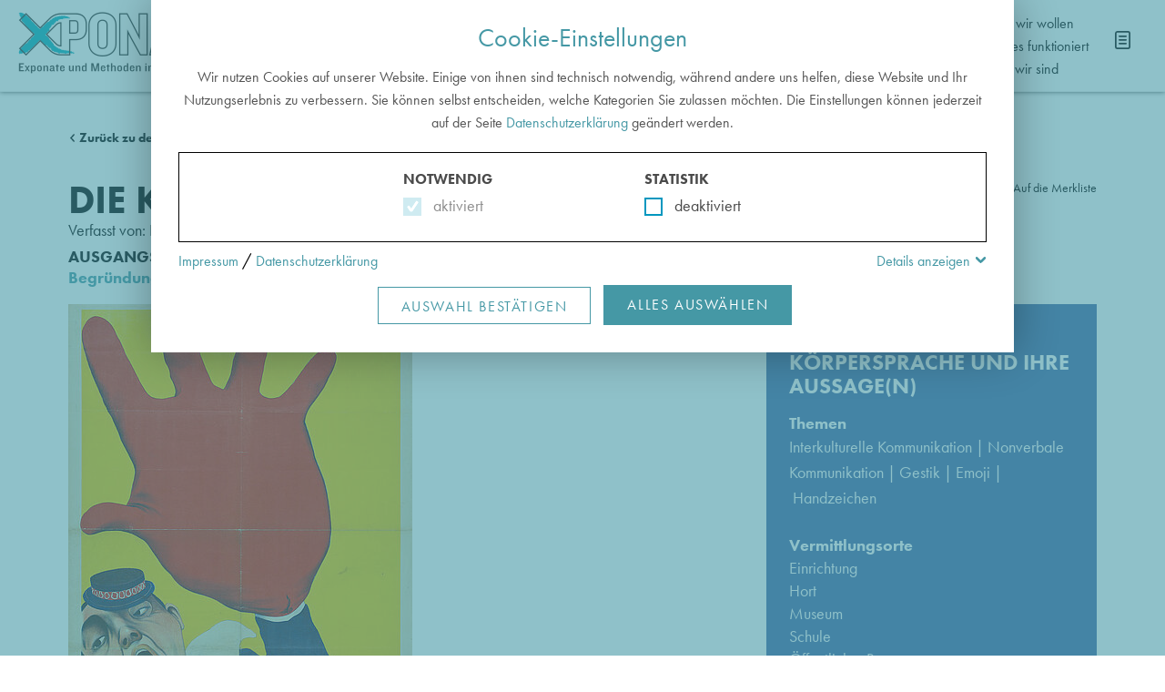

--- FILE ---
content_type: text/html; charset=utf-8
request_url: https://www.xponat.net/impulse/detail/?tx_pixxponat_impulsedetail%5BimpulseId%5D=21
body_size: 8349
content:
<!DOCTYPE html>
<html lang="de" dir="ltr" class="no-js">
<head>

<meta charset="utf-8">
<!-- 
	This website is powered by TYPO3 - inspiring people to share!
	TYPO3 is a free open source Content Management Framework initially created by Kasper Skaarhoj and licensed under GNU/GPL.
	TYPO3 is copyright 1998-2026 of Kasper Skaarhoj. Extensions are copyright of their respective owners.
	Information and contribution at https://typo3.org/
-->


<link rel="shortcut icon" href="/typo3conf/ext/pix_template/Resources/Public/Images/favicon.ico" type="image/x-icon">
<title>Detail</title>
<meta http-equiv="x-ua-compatible" content="IE=edge" />
<meta name="generator" content="TYPO3 CMS" />
<meta name="viewport" content="width=device-width, initial-scale=1" />
<meta name="robots" content="index,follow" />
<meta name="google" content="notranslate" />
<meta name="apple-mobile-web-app-capable" content="no" />
<meta property="og:title" content="Detail" />


<link rel="stylesheet" type="text/css" href="/typo3conf/ext/pix_template/Resources/Public/Stylesheets/main.css?1668028558" media="all">
<link rel="stylesheet" type="text/css" href="/typo3conf/ext/pix_template/Resources/Public/Stylesheets/extra.css?1695820315" media="all">



<script src="/typo3conf/ext/pix_template/Resources/Public/JavaScript/Dist/modernizr.min.js?1566975864" async="async"></script>
<script src="/typo3conf/ext/pix_template/Resources/Public/JavaScript/Dist/windowsphone-viewportfix.min.js?1566975865" async="async"></script>
<!--[if lt IE 9]><script src="https://oss.maxcdn.com/html5shiv/3.7.3/html5shiv.min.js"></script><![endif]-->
<!--[if lt IE 9]><script src="https://oss.maxcdn.com/respond/1.4.2/respond.min.js"></script><![endif]-->
<script src="/typo3conf/ext/pix_template/Resources/Public/JavaScript/jquery.min.js?1668027023"></script>
<script src="/typo3conf/ext/pix_template/Resources/Public/JavaScript/bootstrap.min.js?1668027060"></script>
<script src="/typo3conf/ext/pix_template/Resources/Public/JavaScript/bootstrap-select.js?1566975864"></script>
<script src="/typo3conf/ext/pix_template/Resources/Public/JavaScript/Dist/isotope.pkgd.min.js?1566975864"></script>
<script src="/typo3conf/ext/pix_template/Resources/Public/JavaScript/jquery.fancybox.min.js?1584593924"></script>
<script src="/typo3conf/ext/pix_template/Resources/Public/JavaScript/jquery-ui-1.9.2.custom.min.js?1608064037"></script>






</head>
<body id="p22">


	 <div id="top"></div><div class="body-bg"><nav class="navbar navbar-fixed-top"><div class="container-fluid"><div class="navbar-header"><div class="button-collection"><button type="button" class="navbar-toggle collapsed" data-toggle="collapse" data-target="#navbar"
                            aria-expanded="false" aria-controls="navbar"><span class="sr-only">Toggle navigation</span><span class="icon-bar"></span><span class="icon-bar"></span><span class="icon-bar"></span></button></div><a class="navbar-brand" href="/"><img src="/typo3conf/ext/pix_template/Resources/Public/Images/logo_xponat.svg" alt=" logo" height="68"
                     width="202"></a></div><nav id="navbar" class="navbar-collapse collapse" role="navigation"><ul class="nav navbar-nav navbar-main"><li class=" "
                                data-menu-uid="2"><a href="/exponate">
                                            Exponate
                                        </a></li><li class=" "
                                data-menu-uid="3"><a href="/methoden">
                                            Methoden
                                        </a></li><li class="active "
                                data-menu-uid="21"><a href="/impulse">
                                            Impulse
                                        </a></li><li class=" "
                                data-menu-uid="25"><a href="/beduerfnisse">
                                            Bedürfnisse
                                        </a></li></ul><ul class="nav navbar-nav navbar-nav-meta"><li class="nav2"><div class=""><a href="/info/was-wir-wollen" target="" title="WAS wir wollen">WAS wir wollen</a></div><div class=""><a href="/info/wie-es-funktioniert" target="" title="WIE es funktioniert">WIE es funktioniert</a></div><div class=""><a href="/info/wer-wir-sind" target="" title="WER wir sind">WER wir sind</a></div></li><!--<li><a href="" class="search"><span class="visible-xs">Suche</span></a></li>--><li><a class="merkzettel" title="Merkliste" href="/merkliste"><span class="visible-xs">Merkliste</span><span class="notelist-badge"></span></a></li></ul></nav></div></nav><div class="content desire22""><!--MAINCONTENT_begin--><div class="section section-default"><div class="content-area grau"><div id="c29" class="frame default frame-type-list frame-layout-0">
	<div class="tx-pix-xponat">
		

        <div id="impulse-21">

            <div class="container">
                 <div class="detail-content impulse">
                     <div class="row">
                         <div class="col-xs-12">                          
                            <a class="back2" href="/impulse">Zurück zu den Impulsen</a>
                        </div>
					</div>
                    <div class="row">   
                        <div class="col-md-12 col-sm-12">
                            <div class="impulse-title">
                                
                                <div class="merkzettel"><a href="#" class="merkzettel" data-note-list="impulse-21">Auf die Merkliste</a></div>
                                
                                
                                <h1>Die Körpersprache und ihre Aussage(n)</h1>
								
                                <h3 class="autor">Verfasst von: 
                                
                                    <span class="open-author-modal" data-detail-id="25">Elcheikh, Zeina</span>
                                    
                                
                                </h3>
                                
                                <h3 style="margin-bottom:0"><b>AUSGANGSPUNKT: Plakat</b></h3>
								
								<p><a class="more collapsed" role="button" data-toggle="collapse" href="#more-b" aria-expanded="false" aria-controls="more-info">
											Begründung Ausgangspunkt								</a></p>
		
								<div class="collapse" id="more-b" aria-expanded="false" style="height: 0px;">
								
    
                        <p>Der Clown mit seiner großen roten Hand winkt oder hebt die Hand. Je nach Bewegung, Situation oder Kulturkreis bedeutet eine gehobene Hand etwas anderes.</p>
								</div>
								
                          
                            </div>
                       </div> 
                     </div>  

                    <div class="row margin15-top margin25-bot">
                        <!-- Spalte 1  --> 
                         <div class="col-md-8">
                           
                           <!-- Bild 1  --> 
                           
                           <div class="mediablock">
                              <figure>     
                                  
                                        <img class="img-responsive" src="/fileadmin/_processed_/1/3/csm_Rote_Hand_Plakat_klein_89312e3fa3.jpg" width="378" height="500" alt="" />
                                    
                                <figcaption>Plakat ohne Titel<br /> 
                                   Adolph Friedländer Buchdruckerei und Lithogr. Kunstanstalt Hamburg | um 1905 | © Münchner Stadtmuseum
                                     <br /> 
                                    
                                        <a href="https://www.muenchner-stadtmuseum.de/" target="_blank">Münchner Stadtmuseum, Sammlung Puppentheater/Schaustellerei</a>
                                        
                                </figcaption>
                            </figure>
                            </div>  
                       <br />  
					  
						
                       <!-- Galery 1  --> 
                       
                       
                       <!-- Media  --> 
                        
						
						
                        
                        <!-- ´Media Gallery  --> 
                       
                            <b>IMPULS</b><br>
                             
								
                                <p>Fehlt eine gemeinsame verbale Sprache, dann können Mimik und Gestik bei der Verständigung helfen. Körpersprache ist jedoch nicht international, sondern kulturgeprägt. Mit welchen Bedeutungen kann ein „Handzeichen“ belegt sein? Mit den Teilnehmer*innen werden Missverständnisse besprochen und Gewohnheiten eingeordnet. Beispielhafte Abbildungen von unterschiedlichen Handzeichen untermauern das Besprochene (z. B. Handabguss, Statue, Porträt). Im Dialog erleben die Teilnehmer*innen, dass körpersprachliche Signale oft mehrdeutig sein können und manchmal sogar zu interkulturellen Missverständnissen führen. Zur Verinnerlichung sind die Teilnehmer*innen eingeladen, selbst verschiedene Posen zur Körpersprache einzunehmen. Wie fühlt sich das an? Im Anschluss zeichnen sie Emojis und reduzieren Merkmale der jeweiligen Körpersprache auf das Wesentliche.</p>
                            
                         
                            
                             
                              
                           
                         </div>
                         
                        <!-- Spalte 2  --> 
                         <div class="col-md-4">
                             <div class="box">
                                 <h2 style="text-transform:uppercase;">ÜBERBLICK: Die Körpersprache und ihre Aussage(n)</h2>
                                 
                                
                                <div class="margin25-bot">
                                    <b>Themen</b><br />
                                        <p>Interkulturelle Kommunikation | Nonverbale Kommunikation | Gestik | Emoji |  Handzeichen </p>
                                </div>
                                 
                                
                                
                                <div class="margin25-bot">
                                    <b>Vermittlungsorte</b>      
                                    <div>
                                                                                  
                                            Einrichtung <br />                                      
                                                                                  
                                            Hort <br />                                      
                                                                                  
                                            Museum <br />                                      
                                                                                  
                                            Schule <br />                                      
                                                                                  
                                            Öffentlicher Raum <br />                                      
                                        
                                    </div>
                                </div>
                                 
                                
                                
                                <div class="margin25-bot">
                                    <b>Ziele</b>      
                                    <div>                                 
                                     <p>Spielerisch die Gesten des Alltags vergegenwärtigen (mit den Händen oder als Emojis), kulturelle Unterschiede der Gestik und Mimik kennenlernen und verstehen</p>                               
                                    </div>
                                </div>
                                 
                                
                                
                                <div class="margin25-bot">
                                    <b>Eignungen und Sozialformen</b>      
                                    <div>                                     
                                     <p>Schulklassen, Integrationsklassen, Sprachlerngruppen, Menschen mit Fluchterfahrung</p>                                       
                                    </div>
                                </div>
                                 
                                
                                
                                <div class="margin25-bot">
                                    <b>Zeitbedarf</b>      
                                    <div>                                 
                                     30–60 Min.                                      
                                    </div>
                                </div>
                                 
                                
                                
                                <div class="margin25-bot">
                                    <b>Materialien</b>      
                                    <div>                                 
                                     <p>Papier, Stifte</p>                                     
                                    </div>
                                </div>
                                 
                                
                                
                                <div class="margin25-bot">
                                    <b>Literatur</b>      
                                    <div>                                 
                                     <p>Knabe, Kristin: Fremdsprachen effektiver lernen mit Gestik? Zur Theorie und Praxis von Gestik in der Fremdsprachendidaktik, Frankfurt am Main 2007.</p>
<p>Kumbier, Dagmar/Schulz von Thun, Friedemann: Interkulturelle Kommunikation. Methoden, Modelle, Beispiele, Hamburg 2006.</p>                                    
                                    </div>
                                </div>
                                
                                
                                
                             </div>
							 
                         </div>
                    </div>     
                </div>   
             </div>   
        </div>   
        
        
        <div class="bg-gray-light">
            <div class="container related-container">
                <div class="row">

                    <div class="col-xs-12">
                       <h4>ÜBER DEN IMPULS HINAUS ... BEZUG ZU:</h4>
                    </div>
                    <div class="carousel carousel-showmanymoveone slide" id="itemslider">
                        <div class="carousel-inner">
                            
                            
                                <div class="item active">
                                    <div class="col-xs-12 col-sm-6 col-md-3">
                                        <div class="hovereffect">
										
                                            <a href="https://www.xponat.net/methoden/detail?tx_pixxponat_methoddetail%5BmethodId%5D=29&amp;cHash=5cf14902d61119eb976a9f7a32d72fc8">
                                                
                                                        <img src="/fileadmin/_processed_/0/3/csm_Besucher_fuehren_Besucher_MPZ_d69f594e02.jpg" width="451" height="300" alt="" />
                                                    
											</a>
											<div class="overlay">
												<a href="https://www.xponat.net/methoden/detail?tx_pixxponat_methoddetail%5BmethodId%5D=29&amp;cHash=5cf14902d61119eb976a9f7a32d72fc8">
                                              
                                                    <h4><span>Methode</span> Besucher führen Besucher </h4>
                                                    <p>Von einem Museum in Workshops geschulte Besucher*innen führen andere Besucher*innen mit ihrem speziellen Blick durch ein Museum oder eine Ausstellung.</p>
                                                </a>
                                            </div>
										 
                                        </div>
                                    </div>
                                </div>
                                
                            
                            
                                <div class="item ">
                                    <div class="col-xs-12 col-sm-6 col-md-3">
                                        <div class="hovereffect">
										
                                            <a href="https://www.xponat.net/exponate/detail?tx_pixxponat_exhibitdetail%5BexhibitId%5D=17&amp;cHash=ac81b0f4003b65da30072424cde67500">
                                                
                                                        <img src="/fileadmin/_processed_/4/1/csm_Statue_b6150d1932.jpg" width="168" height="300" alt="" />
                                                    
											</a>
											<div class="overlay">
												<a href="https://www.xponat.net/exponate/detail?tx_pixxponat_exhibitdetail%5BexhibitId%5D=17&amp;cHash=ac81b0f4003b65da30072424cde67500">
                                              
                                                    <h4><span>Exponat</span> Statue </h4>
                                                    <p>Glyptothek, München</p>
                                                </a>
                                            </div>
										 
                                        </div>
                                    </div>
                                </div>
                                
                            
                            
                                <div class="item ">
                                    <div class="col-xs-12 col-sm-6 col-md-3">
                                        <div class="hovereffect">
										
                                            <a href="https://www.xponat.net/exponate/detail?tx_pixxponat_exhibitdetail%5BexhibitId%5D=152&amp;cHash=f559172eb0c18b3f46b95861c40e9e77">
                                                
                                                        <img src="/fileadmin/_processed_/2/9/csm_Gillamoosmotiv1_cb9338760b.jpg" width="212" height="300" alt="" />
                                                    
											</a>
											<div class="overlay">
												<a href="https://www.xponat.net/exponate/detail?tx_pixxponat_exhibitdetail%5BexhibitId%5D=152&amp;cHash=f559172eb0c18b3f46b95861c40e9e77">
                                              
                                                    <h4><span>Exponat</span> Plakat </h4>
                                                    <p>Stadtmuseum, Abensberg</p>
                                                </a>
                                            </div>
										 
                                        </div>
                                    </div>
                                </div>
                                
                            
                            
                                <div class="item ">
                                    <div class="col-xs-12 col-sm-6 col-md-3">
                                        <div class="hovereffect">
										
                                            <a href="https://www.xponat.net/methoden/detail?tx_pixxponat_methoddetail%5BmethodId%5D=42&amp;cHash=869c9ada82d63473d4d689dbd88cf3c7">
                                                
                                                        <img src="/fileadmin/_processed_/0/e/csm_IMG_5441_e652095d13.jpg" width="450" height="300" alt="" />
                                                    
											</a>
											<div class="overlay">
												<a href="https://www.xponat.net/methoden/detail?tx_pixxponat_methoddetail%5BmethodId%5D=42&amp;cHash=869c9ada82d63473d4d689dbd88cf3c7">
                                              
                                                    <h4><span>Methode</span> Fragen stellen </h4>
                                                    <p>Fragen vor und zu den Exponaten legen die Charakteristika, Gemeinsamkeiten und Zusammenhänge durch die Anschauung des Objekts offen.</p>
                                                </a>
                                            </div>
										 
                                        </div>
                                    </div>
                                </div>
                                
                            
                            
                                <div class="item ">
                                    <div class="col-xs-12 col-sm-6 col-md-3">
                                        <div class="hovereffect">
										
                                            <a href="https://www.xponat.net/methoden/detail?tx_pixxponat_methoddetail%5BmethodId%5D=69&amp;cHash=e5c90a92deaa46a74d5219c506c92fcc">
                                                
                                                        <img src="/fileadmin/_processed_/c/0/csm_thumb__MG_3775_1024_69e53dd2b2.jpg" width="450" height="300" alt="" />
                                                    
											</a>
											<div class="overlay">
												<a href="https://www.xponat.net/methoden/detail?tx_pixxponat_methoddetail%5BmethodId%5D=69&amp;cHash=e5c90a92deaa46a74d5219c506c92fcc">
                                              
                                                    <h4><span>Methode</span> Wörter finden </h4>
                                                    <p>Die Teilnehmer*innen nennen der Reihe nach ein Wort, das sie mit dem Objekt verbinden. Dabei dürfen sie keine Wörter wiederholen.</p>
                                                </a>
                                            </div>
										 
                                        </div>
                                    </div>
                                </div>
                                
                            
                            
                                <div class="item ">
                                    <div class="col-xs-12 col-sm-6 col-md-3">
                                        <div class="hovereffect">
										
                                            <a href="https://www.xponat.net/exponate/detail?tx_pixxponat_exhibitdetail%5BexhibitId%5D=7&amp;cHash=9922a4114d23b03eba3641aacbce58f4">
                                                
                                                        <img src="/fileadmin/_processed_/6/f/csm_Wallenstein_von_Pinakothekenwebsite_8016f1ee9f.jpg" width="356" height="300" alt="" />
                                                    
											</a>
											<div class="overlay">
												<a href="https://www.xponat.net/exponate/detail?tx_pixxponat_exhibitdetail%5BexhibitId%5D=7&amp;cHash=9922a4114d23b03eba3641aacbce58f4">
                                              
                                                    <h4><span>Exponat</span> Historienbild </h4>
                                                    <p>Neue Pinakothek, München</p>
                                                </a>
                                            </div>
										 
                                        </div>
                                    </div>
                                </div>
                                
                            
                            
                                <div class="item ">
                                    <div class="col-xs-12 col-sm-6 col-md-3">
                                        <div class="hovereffect">
										
                                            <a href="https://www.xponat.net/methoden/detail?tx_pixxponat_methoddetail%5BmethodId%5D=60&amp;cHash=87ba86ff46085327056c9a1c7738929c">
                                                
                                                        <img src="/fileadmin/_processed_/f/1/csm_Tags_der_Schueler_552ce6317a.jpg" width="394" height="300" alt="" />
                                                    
											</a>
											<div class="overlay">
												<a href="https://www.xponat.net/methoden/detail?tx_pixxponat_methoddetail%5BmethodId%5D=60&amp;cHash=87ba86ff46085327056c9a1c7738929c">
                                              
                                                    <h4><span>Methode</span> Wortkarten </h4>
                                                    <p>Die Teilnehmer*innen erhalten Karten, auf die ausgewählte Substantive, Verben oder Adjektive geschrieben sind, die zum Exponat oder Thema passen.</p>
                                                </a>
                                            </div>
										 
                                        </div>
                                    </div>
                                </div>
                                
                            
                        </div>


                        <div id="slider-control">
                            <a class="left carousel-control" href="#itemslider" data-slide="prev"><img src="/typo3conf/ext/pix_template/Resources/Public/Images/ico_slider_arrow_prev.svg" alt="Left" class="img-responsive"></a>
                            <a class="right carousel-control" href="#itemslider" data-slide="next"><img src="/typo3conf/ext/pix_template/Resources/Public/Images/ico_slider_arrow_next.svg" alt="Right" class="img-responsive"></a>
                        </div>
                    </div>

                </div>
            </div>
        </div>
        

        
         <!-- Modal -->
        <div class="modal exponate-style fade" id="detailModal" tabindex="-1" role="dialog" aria-labelledby="exampleModalLabel" aria-hidden="true">
            <div class="modal-dialog modal-lg" role="document">
                <div class="modal-content detail-modal-content">

                </div>
            </div>
        </div>

     
	</div>
	<!-- Modal -->
        <div class="modal exponate-style fade" id="ExponateInfo" tabindex="-1" role="dialog" aria-labelledby="ExponateInfo" aria-hidden="true">
            <div class="modal-dialog modal-lg" role="document">
                <div class="modal-content">
                    <div class="modal-header">
                        <button type="button" class="close" data-dismiss="modal" aria-label="Close">
                            <img src="/typo3conf/ext/pix_template/Resources/Public/Images/ico_close.svg" alt="Schließen">
                        </button>
						 <h4 class="modal-title">Exponate Info</h4>
                    </div>
                    <div class="modal-body">
                       <p>Exponate sind Objekte mit exemplarischem Charakter. </p>
					<p>Geben Sie hier ein einfaches Wort zu einer Objektgattung ein, z. B. Statue, Auto, Malerei. </p>
                    </div>
                </div>
            </div>
        </div>
		<div class="modal exponate-style fade" id="MethodenInfo" tabindex="-1" role="dialog" aria-labelledby="MethodenInfo" aria-hidden="true">
            <div class="modal-dialog modal-lg" role="document">
                <div class="modal-content">
                    <div class="modal-header">
                        <button type="button" class="close" data-dismiss="modal" aria-label="Close">
                            <img src="/typo3conf/ext/pix_template/Resources/Public/Images/ico_close.svg" alt="Schließen">
                        </button>
						 <h4 class="modal-title">Methoden Info</h4>
                    </div>
                    <div class="modal-body">
                       <p>Methoden sind Zugänge, die dazu dienen, Exponate bedürfnisorientiert zu vermitteln. </p>
					<p>Geben Sie hier ein einfaches Wort ein, z. B. schreiben.</p>
                    </div>
                </div>
            </div>
        </div>
		<div class="modal exponate-style fade" id="ImpulseInfo" tabindex="-1" role="dialog" aria-labelledby="ImpulseInfo" aria-hidden="true">
            <div class="modal-dialog modal-lg" role="document">
                <div class="modal-content">
                    <div class="modal-header">
                        <button type="button" class="close" data-dismiss="modal" aria-label="Close">
                            <img src="/typo3conf/ext/pix_template/Resources/Public/Images/ico_close.svg" alt="Schließen">
                        </button>
						 <h4 class="modal-title">Impulse Info</h4>
                    </div>
                    <div class="modal-body">
                       <p>Impulse sind kreative Beispiele aus der Praxis. </p>
					<p>Geben Sie hier ein einfaches Wort ein, z. B. Identität.</p>
                    </div>
                </div>
            </div>
        </div>
		<div class="modal exponate-style fade" id="BeduerfnisseInfo" tabindex="-1" role="dialog" aria-labelledby="BeduerfnisseInfo" aria-hidden="true">
            <div class="modal-dialog modal-lg" role="document">
                <div class="modal-content">
                    <div class="modal-header">
                        <button type="button" class="close" data-dismiss="modal" aria-label="Close">
                            <img src="/typo3conf/ext/pix_template/Resources/Public/Images/ico_close.svg" alt="Schließen">
                        </button>
						 <h4 class="modal-title">Bedürfnisse Info</h4>
                    </div>
                    <div class="modal-body">
                       <p>Unter Bedürfnisse finden Sie Rahmenbedingungen der Vermittlung und Handlungsempfehlungen, die sich auf spezifische Bedürfnisse von Teilnehmer*innen beziehen. </p>
                    </div>
                </div>
            </div>
        </div>
		
		<div class="modal exponate-style fade" id="AspekteInfo" tabindex="-1" role="dialog" aria-labelledby="AspekteInfo" aria-hidden="true">
            <div class="modal-dialog modal-lg" role="document">
                <div class="modal-content">
                    <div class="modal-header">
                        <button type="button" class="close" data-dismiss="modal" aria-label="Close">
                            <img src="/typo3conf/ext/pix_template/Resources/Public/Images/ico_close.svg" alt="Schließen">
                        </button>
						 <h4 class="modal-title">Aspekte Info</h4>
                    </div>
                    <div class="modal-body">
                       <p>Wählen Sie im Dropdown-Feld <b>inhaltliche Schwerpunkte</b>, die Sie bei der Vermittlung eines Exponats setzen möchten.</p>
                    </div>
                </div>
            </div>
        </div>
		<div class="modal exponate-style fade" id="KontexteInfo" tabindex="-1" role="dialog" aria-labelledby="KontexteInfo" aria-hidden="true">
            <div class="modal-dialog modal-lg" role="document">
                <div class="modal-content">
                    <div class="modal-header">
                        <button type="button" class="close" data-dismiss="modal" aria-label="Close">
                            <img src="/typo3conf/ext/pix_template/Resources/Public/Images/ico_close.svg" alt="Schließen">
                        </button>
						 <h4 class="modal-title">Kontexte Info</h4>
                    </div>
                    <div class="modal-body">
                       <p>Wählen Sie im Dropdown-Feld <b>übergeordnete Zusammenhänge</b>, in denen das Exponat behandelt werden kann. Kontexte können auch mögliche Führungsthemen sein.</p>
                    </div>
                </div>
            </div>
        </div>
</div></div></div><!--MAINCONTENT_end--></div><footer class="footer"><div class="container-fluid"><div class="footer-nav"><ul><li><a href="/footer-1/autoren" target="" title="Autoren">Autoren</a></li><li><a href="/footer-1/glossar" target="" title="Glossar">Glossar</a></li></ul></div><div class="footer-nav-meta"><ul><li><a href="/beduerfnisse-1" target="" title="Erklärung zur Barrierefreiheit">Erklärung zur Barrierefreiheit</a></li><li><a href="/footer-2/impressum" target="" title="Impressum">Impressum</a></li><li><a href="/footer-2/datenschutz" target="" title="Datenschutz">Datenschutz</a></li><li><a href="/footer-2/kontakt" target="" title="Kontakt">Kontakt</a></li></ul></div></div></footer></div>
	

<!-- COOKIE LAYER  -->
<div id="cookie_layer">
    <div class="block">
        <div class="headline">Cookie-Einstellungen</div>
        <p style="margin: 0 0 20px; text-align: center;">
        Wir nutzen Cookies auf unserer Website. Einige von ihnen sind technisch notwendig, während andere uns helfen, diese Website und Ihr Nutzungserlebnis zu verbessern.
        Sie können selbst entscheiden, welche Kategorien Sie zulassen möchten. Die Einstellungen können jederzeit auf der Seite <a href="/footer-2/datenschutz/">Datenschutzerklärung</a> geändert werden.
        </p>
        <div class="gray">
            <div class="spalte1">
                <b>Notwendig</b><br />
                <a href="#" class="necessary" onclick="return false;">aktiviert</a>
            </div>
            
            <div class="spalte2">
               <b>Statistik</b><br /> 
			<a href="#" class="cookietyp" id="co-track">deaktiviert</a>
            </div>
            
            <div class="clearfix"></div>
        </div>
        <div style="margin-top: 7px;">
            <div class="left"><a href="/footer-2/impressum/">Impressum</a> / <a href="/footer-2/datenschutz/">Datenschutzerklärung</a></div>
            <div class="right"><a href="" id="klapp">Details anzeigen</a></div>
             <div class="clearfix"></div>
        </div>
        <div id="toopen" style="display:none">
            <p>
              <b>Notwendig</b>  <br />
             Dies sind technische Cookies, die für den normalen Betrieb der Website notwendig sind. Es werden sitzungsbezogene Informationen über mehrere Seitenaufrufe hinweg gespeichert. Diese Cookies werden beim schließen der Webseite gelöscht.
            </p>
            <p>
              <b>Statistik</b>  <br />
              Um unsere Website für Sie weiter zu verbessern, erfassen wir anonymisierte Daten für Statistiken und Analysen mit <a href="https://matomo.org/" target="_blank">Matomo</a>. Weitere Informationen dazu finden sie in der <a href="/footer-2/datenschutz/">Datenschutzerklärung</a>.
            </p>
        </div>
        <div class="schalterblock">
            <a class="btn btn-primary white lucid" href="#" id="co-confirm">Auswahl Bestätigen</a>
            <a class="btn btn-primary" href="#" id="co-all">Alles Auswählen</a>
        </div>
    </div>
</div>
<div id="cookieback"> </div>
<!-- COOKIE LAYER ENDE -->
<script>
$( document ).ready(function() {
    /*COOKIE*/
    $( "#klapp" ).click(function() {
        $( "#toopen" ).slideToggle( "slow", function() {
            if($("#toopen").is(":visible")) $( "#klapp" ).addClass('open')
            else $("#klapp").removeClass('open')
        });
      return false;
    });
    $(".cookietyp").click(function() {
        $('#co-confirm').removeClass('lucid');
       if($(this).hasClass('active')){
           $(this).removeClass('active');
           $(this).html('deaktiviert');
       }else{
           $(this).addClass('active');
           $(this).html('aktiviert');
       } 
       return false;
    });
    $("#co-confirm").click(function() {
        setCookie('xp-cookie');
        if($('#co-track').hasClass('active')) setCookie('xp-track-cookie');
        else document.cookie = "xp-track-cookie=1;max-age=0;path=/;domain=www.xponat.net"
        window.location.replace(location.pathname+location.search)
        return false;
    });    
     $("#co-all").click(function() {
         $(".cookietyp").addClass('active');
		 $(".cookietyp").html('aktiviert');
         setCookie('xp-cookie');
         setCookie('xp-track-cookie');
        // alert(location.href);
         window.setTimeout(window.location.replace(location.pathname+location.search), 1*1000);
        return false;
    });
        
    function setCookie(name) { 
           var date = new Date();
           date.setTime (date.getTime() + 1000*60*60*24*365);
           var tt = date.toGMTString();
           document.cookie= name+'=1;expires='+tt+';path=/;domain=www.xponat.net';  
          return true;
    }
});
</script>
<script src="/typo3conf/ext/pix_template/Resources/Public/JavaScript/app.foot.js?1695817438"></script>




</body>
</html>

--- FILE ---
content_type: image/svg+xml
request_url: https://www.xponat.net/typo3conf/ext/pix_template/Resources/Public/Images/logo_xponat.svg
body_size: 14246
content:
<?xml version="1.0" encoding="UTF-8"?>
<svg width="202px" height="68px" viewBox="0 0 202 68" version="1.1" xmlns="http://www.w3.org/2000/svg" xmlns:xlink="http://www.w3.org/1999/xlink">
    <!-- Generator: Sketch 49.2 (51160) - http://www.bohemiancoding.com/sketch -->
    <title>XPonat_Logo_4c</title>
    <desc>Created with Sketch.</desc>
    <defs></defs>
    <g id="Page-1" stroke="none" stroke-width="1" fill="none" fill-rule="evenodd">
        <image id="XPonat_Logo_4c" x="-30" y="-30" width="262" height="126" xlink:href="[data-uri]"></image>
    </g>
</svg>

--- FILE ---
content_type: image/svg+xml
request_url: https://www.xponat.net/typo3conf/ext/pix_template/Resources/Public/Images/ico_close.svg
body_size: 636
content:
<?xml version="1.0" encoding="UTF-8"?>
<svg width="18px" height="18px" viewBox="0 0 18 18" version="1.1" xmlns="http://www.w3.org/2000/svg" xmlns:xlink="http://www.w3.org/1999/xlink">
    <!-- Generator: Sketch 48.2 (47327) - http://www.bohemiancoding.com/sketch -->
    <title>Page 1</title>
    <desc>Created with Sketch.</desc>
    <defs></defs>
    <g id="Listing---Quickview" stroke="none" stroke-width="1" fill="none" fill-rule="evenodd" transform="translate(-1218.000000, -216.000000)">
        <g id="Quickview" transform="translate(416.000000, 194.000000)" fill="#121313">
            <g id="Group-19">
                <g id="Group-18" transform="translate(40.000000, 22.000000)">
                    <path d="M772.310021,9.01258425 L779.707737,1.64700735 C780.062403,1.29553792 780.062403,0.726534967 779.707737,0.375964429 C779.353968,0.0244949927 778.779319,0.0244949927 778.42555,0.375964429 L771.03412,7.73524903 L763.57445,0.266298774 C763.220681,-0.088766258 762.646032,-0.088766258 762.292263,0.266298774 C761.938495,0.622262705 761.938495,1.19845685 762.292263,1.55352188 L769.746546,9.01707874 L762.265326,16.4653543 C761.911558,16.8168247 761.911558,17.3858267 762.265326,17.7363972 C762.619095,18.0878676 763.193745,18.0878676 763.547513,17.7363972 L771.022447,10.294414 L778.452487,17.7337006 C778.806255,18.0887656 779.380905,18.0887656 779.734674,17.7337006 C780.088442,17.3777366 780.088442,16.8015416 779.734674,16.4464774 L772.310021,9.01258425 Z" id="Page-1"></path>
                </g>
            </g>
        </g>
    </g>
</svg>

--- FILE ---
content_type: image/svg+xml
request_url: https://www.xponat.net/typo3conf/ext/pix_template/Resources/Public/Images/ico_arrow_more.svg
body_size: 357
content:
<?xml version="1.0" encoding="UTF-8"?>
<svg width="6px" height="9px" viewBox="0 0 6 9" version="1.1" xmlns="http://www.w3.org/2000/svg" xmlns:xlink="http://www.w3.org/1999/xlink">
    <!-- Generator: Sketch 48.2 (47327) - http://www.bohemiancoding.com/sketch -->
    <title>Page 1</title>
    <desc>Created with Sketch.</desc>
    <defs></defs>
    <g id="Detailseite" stroke="none" stroke-width="1" fill="none" fill-rule="evenodd" transform="translate(-474.000000, -1829.000000)">
        <g id="Group-21" transform="translate(0.000000, 621.000000)" fill="#4598A5">
            <g id="Group-3" transform="translate(267.000000, 1200.000000)">
                <polygon id="Page-1" transform="translate(210.000000, 12.500000) scale(-1, 1) rotate(-270.000000) translate(-210.000000, -12.500000) " points="206.5575 9.5 210 13.208502 213.4425 9.5 214.5 10.6417004 210 15.5 205.5 10.6417004"></polygon>
            </g>
        </g>
    </g>
</svg>

--- FILE ---
content_type: application/javascript; charset=utf-8
request_url: https://www.xponat.net/typo3conf/ext/pix_template/Resources/Public/JavaScript/app.foot.js?1695817438
body_size: 4201
content:
!function(){"use strict";if(navigator.userAgent.match(/IEMobile\/10\.0/)){var t=document.createElement("style");t.appendChild(document.createTextNode("@-ms-viewport{width:auto!important}")),document.querySelector("head").appendChild(t)}}(),function(t){"use strict";"function"==typeof define&&define.amd?define(["jquery"],t):"undefined"!=typeof module&&module.exports?module.exports=t(require("jquery")):t(jQuery)}(function(t){var e=-1,i=-1,n=function(t){return parseFloat(t)||0},a=function(e){var i=null,a=[];return t(e).each(function(){var e=t(this),o=e.offset().top-n(e.css("margin-top")),r=a.length>0?a[a.length-1]:null;null===r?a.push(e):Math.floor(Math.abs(i-o))<=1?a[a.length-1]=r.add(e):a.push(e),i=o}),a},o=function(e){var i={byRow:!0,property:"height",target:null,remove:!1};return"object"==typeof e?t.extend(i,e):("boolean"==typeof e?i.byRow=e:"remove"===e&&(i.remove=!0),i)},r=t.fn.matchHeight=function(e){var i=o(e);if(i.remove){var n=this;return this.css(i.property,""),t.each(r._groups,function(t,e){e.elements=e.elements.not(n)}),this}return this.length<=1&&!i.target?this:(r._groups.push({elements:this,options:i}),r._apply(this,i),this)};r.version="master",r._groups=[],r._throttle=80,r._maintainScroll=!1,r._beforeUpdate=null,r._afterUpdate=null,r._rows=a,r._parse=n,r._parseOptions=o,r._apply=function(e,i){var c=o(i),s=t(e),l=[s],d=t(window).scrollTop(),h=t("html").outerHeight(!0),u=s.parents().filter(":hidden");return u.each(function(){var e=t(this);e.data("style-cache",e.attr("style"))}),u.css("display","block"),c.byRow&&!c.target&&(s.each(function(){var e=t(this),i=e.css("display");"inline-block"!==i&&"flex"!==i&&"inline-flex"!==i&&(i="block"),e.data("style-cache",e.attr("style")),e.css({display:i,"padding-top":"0","padding-bottom":"0","margin-top":"0","margin-bottom":"0","border-top-width":"0","border-bottom-width":"0",height:"100px",overflow:"hidden"})}),l=a(s),s.each(function(){var e=t(this);e.attr("style",e.data("style-cache")||"")})),t.each(l,function(e,i){var a=t(i),o=0;if(c.target)o=c.target.outerHeight(!1);else{if(c.byRow&&a.length<=1)return void a.css(c.property,"");a.each(function(){var e=t(this),i=e.attr("style"),n=e.css("display");"inline-block"!==n&&"flex"!==n&&"inline-flex"!==n&&(n="block");var a={display:n};a[c.property]="",e.css(a),e.outerHeight(!1)>o&&(o=e.outerHeight(!1)),i?e.attr("style",i):e.css("display","")})}a.each(function(){var e=t(this),i=0;c.target&&e.is(c.target)||("border-box"!==e.css("box-sizing")&&(i+=n(e.css("border-top-width"))+n(e.css("border-bottom-width")),i+=n(e.css("padding-top"))+n(e.css("padding-bottom"))),e.css(c.property,o-i+"px"))})}),u.each(function(){var e=t(this);e.attr("style",e.data("style-cache")||null)}),r._maintainScroll&&t(window).scrollTop(d/h*t("html").outerHeight(!0)),this},r._applyDataApi=function(){var e={};t("[data-match-height], [data-mh]").each(function(){var i=t(this),n=i.attr("data-mh")||i.attr("data-match-height");e[n]=n in e?e[n].add(i):i}),t.each(e,function(){this.matchHeight(!0)})};var c=function(e){r._beforeUpdate&&r._beforeUpdate(e,r._groups),t.each(r._groups,function(){r._apply(this.elements,this.options)}),r._afterUpdate&&r._afterUpdate(e,r._groups)};r._update=function(n,a){if(a&&"resize"===a.type){var o=t(window).width();if(o===e)return;e=o}n?-1===i&&(i=setTimeout(function(){c(a),i=-1},r._throttle)):c(a)},t(r._applyDataApi);var s=t.fn.on?"on":"bind";t(window)[s]("load",function(t){r._update(!1,t)}),t(window)[s]("resize orientationchange",function(t){r._update(!0,t)})}),$(document).ready(function(){$("#itemslider").carousel({interval:3e3}),

countCL = $('.carousel-inner .item').length;
(countCL < 4) ? zz = countCL :   zz = 4;
$(".carousel-showmanymoveone .item").each(function(){for(var t=$(this),e=1;e<zz;e++)(t=t.next()).length||(t=$(this).siblings(":first")),t.children(":first-child").clone().addClass("cloneditem-"+e).appendTo($(this))}),

$(".grid-item").matchHeight({byRow:!0,property:"height",target:null,remove:!1}),$('[data-toggle="popover"]').popover(),$(".collapse").on("shown.bs.collapse",function(){$(window).resize()}),$(".collapse").on("hidden.bs.collapse",function(){$(window).resize()})}),$(document).ready(function(){$(".open-detail-modal").on("click",function(t){var e=$(t.target),i=$("#detailModal");t.preventDefault(),i.find(".detail-modal-content").load("/index.php",{type:8e3,tx_pixxponat_exhibitdetail:{controller:"Exhibit",action:"ajax",id:e.data("detail-id"),pageUid:i.data("page-uid")}},function(){i.modal({show:!0}),$(window).trigger("registerEvents")})}),
$(".open-author-modal").on("click",function(t){var e=$(t.target),i=$("#detailModal");t.preventDefault(),i.find(".detail-modal-content").load("https://www.xponat.net/index.php?type=8001&tx_pixxponat_authorlist[controller]=Author&tx_pixxponat_authorlist[action]=ajax&tx_pixxponat_authorlist[id]="+e.data("detail-id"),{},
function(){i.modal({show:!0}),$(window).trigger("registerEvents")})})}),$(document).ready(function(){$(".selectpicker[data-form-submit=true]").on("changed.bs.select",function(t,e,i,n){$(t.target).parents("form").submit()})}),$(document).ready(function(){$(".isotope-masonry").isotope({itemSelector:".grid-item",percentPosition:!0,layoutMode:"masonry"})}),$(document).ready(function(){function t(){if("undefined"!=typeof relations){var t=$(".aspect-list input:checked"),e=$(".audience-list input:checked");$("ul.method-list li").addClass("inactive"),$(".method-list input").each(function(i,n){var a=$(n).data("method-id"),o=!1,r=!1;t.length>0?(o=!0,t.each(function(t,e){var i=relations.methodAspect[a];i||(i=[]),-1===$.inArray($(e).data("aspect-id"),i)&&(o=!1)})):o=!0,e.length>0?(r=!0,e.each(function(t,e){var i=relations.methodTarget[a];i||(i=[]),-1===$.inArray($(e).data("target-id"),i)&&(r=!1)})):r=!0,o&&r&&$(n).parents("li").removeClass("inactive")});var i=$(".method-list input:checked").data("method-id");if(i>0||t.length>0||e.length>0){if(i>0||e.length>0){var n=relations.methodAspect[i]?relations.methodAspect[i]:[],a=relations.targetAspect[e.first().data("target-id")]?relations.targetAspect[e.first().data("target-id")]:[];e.each(function(t,e){var i=relations.targetAspect[$(e).data("target-id")]?relations.targetAspect[$(e).data("target-id")]:[];a=a.filter(function(t){return i.includes(t)})}),0===n.length&&(n=a),0===a.length&&(a=n);var o=n.filter(function(t){return a.includes(t)});$("ul.aspect-list li").addClass("inactive"),
$(o).each(function(t,e){$("*[data-aspect-id="+e+"]").parents("li").removeClass("inactive"),
$('.a'+e).removeClass('inactive');
})}else $("ul.aspect-list li").removeClass("inactive");if(i>0||t.length>0){var r=relations.methodTarget[i]?relations.methodTarget[i]:[],c=relations.aspectTarget[t.first().data("aspect-id")]?relations.aspectTarget[t.first().data("aspect-id")]:[];t.each(function(t,e){var i=relations.aspectTarget[$(e).data("aspect-id")]?relations.aspectTarget[$(e).data("aspect-id")]:[];c=c.filter(function(t){return i.includes(t)})}),0===r.length&&(r=c),0===c.length&&(c=r);var s=r.filter(function(t){return c.includes(t)});$("ul.audience-list li").addClass("inactive"),$(s).each(function(t,e){$("*[data-target-id="+e+"]").parents("li").removeClass("inactive"),
$('.b'+ e ).removeClass('inactive');
})}else $("ul.audience-list li").removeClass("inactive")}else $("ul.aspect-list li").removeClass("inactive"),$("ul.audience-list li").removeClass("inactive");$(".section-list-panel").each(function(t,e){var i=$(e).data("section-id"),n=$(e).find("input:checked").length,a=$(".section-count[data-section-id="+i+"]");1==a.length&&(n>0?a.html(" ("+n+")"):a.html(""))}),0===$(".method-list input:checked").length?$(".detail-lists-info--wrapper").hide():$(".detail-lists-info--wrapper").show(),function(){var t=$(".gray-bar");if(0===$(".detail-lists-info--wrapper:visible").length)return void t.hide();t.show();var e=t.offset(),i=$(".detail-lists-info.active").offset();void 0!==i&&$(".gray-bar").height(i.top-e.top+20)}()}}Array.prototype.includes||Object.defineProperty(Array.prototype,"includes",{enumerable:!1,value:function(t){return this.filter(function(e){return e==t}).length>0}}),$(".method-list.checkbox-list input").on("change",function(){$(".method-list.checkbox-list input").not(this).prop("checked",!1)}),$(".method-list.checkbox-list a").on("click",function(){$(this).find("input").prop("checked",function(t,e){return!e}),$(".method-list.checkbox-list a").not(this).find("input").prop("checked",!1); 
$("html, body").delay(200).animate({scrollTop: $('#Methoden').offset().top -130}, 1000),
t()}),$(".toggle-all-btn").on("click",function(e){e.preventDefault();var i=$(this).parents(".checkbox-list").find("input:checked").length;console.log(i),i>0?$(this).parents(".checkbox-list").find("input").prop("checked",!1):$(this).parents(".checkbox-list").find("input").prop("checked",!0),t()}),$(".checkbox-list input[type=checkbox]").on("change",function(){t()}),t(),function(){if(1===$(".method-list input:checked").length){var t=$(".method-list input:checked").data("method-id");$("#methodpane_"+t).addClass("active")}}()}),$(document).ready(function(){function t(){$("*[data-note-list]").on("click",function(t){var i=$(t.target);t.preventDefault(),$.get("/index.php",{type:8002,tx_pixxponat_notelist:{controller:"NoteList",action:"add",id:i.attr("data-note-list")}},function(t){i.addClass("added"),e(),setTimeout(function(){i.removeClass("added")},2e3)})})}function e(){var t=$(".notelist-badge");0!=t.length&&$.get("/index.php",{type:8002,tx_pixxponat_notelist:{controller:"NoteList",action:"count"}},function(e){(e=JSON.parse(e)).count>0?(t.show(),t.html(e.count)):t.hide()})}t(),$(window).on("registerEvents",function(){t()}),e()}),$(document).ready(function(){var t=$(".scroll-to-bottom");if(t.length>0){t.on("click touchstart",function(){$("html, body").animate({scrollTop:$(document).height()},1e3)});$(window).scroll(function(e){$(".related-container")[0].getBoundingClientRect().top+200<window.innerHeight?t.hide():t.show()})}}),$(document).ready(function(){$(".related-exhibit .hovereffect").on("mouseover",function(t){$(t.currentTarget).find(".related-context").each(function(t,e){var i=$(e).data("related-context-id");$('.exhibit-context[data-context-id="'+i+'"]').addClass("btn-success")})}),$(".related-exhibit .hovereffect").on("mouseout",function(t){$(".exhibit-context").removeClass("btn-success")})});

$(document).ready(function () {
	
	if( $(window).width() < '990'){

		$('#Aspekte').on('click', function () {
			$('.detail-lists .aspect-list').toggle( "fast", function() {});
			return false;	
		});
		$('#Zielgruppen').on('click', function () {
			$('.detail-lists .zielcontent').toggle( "fast", function() {});
			return false;	
		});
	}
	
	if( $("iframe").length > 0 ) {
		var iframeobj;
		iframeobj = $(".mediablock iframe").contents();
		iframeobj.find("body").addClass("frontend");
		setTimeout(function() {
			iframeobj = $(".mediablock iframe").contents();
			iframeobj.find("body").addClass("frontend");
		}, 2000);
	}
	

	$(window).scroll(function(){
        if ($(this).scrollTop() > 160) {
           $('.alphabet').addClass("fixed");
        } else {
           $('.alphabet').removeClass("fixed");
        }
    });
	
	
	$('.mediablock.extern').hide();
	$('<div class="consent"><b>Laden externer Daten</b><br /> <p>Mit "ZUSTIMMEN" erklären Sie sich einverstanden, dass  Daten von einem externen Dienst geladen werden. Unsere Datenschutzhinweise dazu finden Sie <a href="/footer-2/datenschutz" target="_blank">hier</a>.</p><a href="#" class="btn btn-primary" id="mediaconsent">Zustimmen</a></div>').insertAfter('.mediablock.extern');
	
	$('#mediaconsent').on('click', function () {
		$('.consent').hide();
		$('.mediablock.extern').show();
		return false;	
	});
	

		 
});



--- FILE ---
content_type: image/svg+xml
request_url: https://www.xponat.net/typo3conf/ext/pix_template/Resources/Public/Images/ico_merkzettel.svg
body_size: 400
content:
<?xml version="1.0" encoding="UTF-8"?>
<svg width="54px" height="54px" viewBox="0 0 54 54" version="1.1" xmlns="http://www.w3.org/2000/svg" xmlns:xlink="http://www.w3.org/1999/xlink">
    <!-- Generator: Sketch 48.2 (47327) - http://www.bohemiancoding.com/sketch -->
    <title>Merkliste inaktiv</title>
    <desc>Created with Sketch.</desc>
    <defs></defs>
    <g id="Symbols" stroke="none" stroke-width="1" fill="none" fill-rule="evenodd">
        <g id="Merkliste-inaktiv">
            <g id="Group" fill="#FFFFFF">
                <circle id="Oval" cx="27" cy="27" r="27"></circle>
            </g>
            <g id="Group-2" transform="translate(19.000000, 17.000000)">
                <rect id="Rectangle-3" stroke="#000000" stroke-width="1.7" x="0.85" y="0.85" width="15.3" height="18.3" rx="2"></rect>
                <g id="Group" transform="translate(4.000000, 5.000000)" fill="#000000">
                    <rect id="Rectangle-2" x="0" y="4" width="9" height="1.70000005" rx="0.850000024"></rect>
                    <rect id="Rectangle-2-Copy" x="0" y="8" width="9" height="1.70000005" rx="0.850000024"></rect>
                    <rect id="Rectangle-2-Copy-2" x="0" y="0" width="9" height="1.70000005" rx="0.850000024"></rect>
                </g>
            </g>
        </g>
    </g>
</svg>

--- FILE ---
content_type: image/svg+xml
request_url: https://www.xponat.net/typo3conf/ext/pix_template/Resources/Public/Images/ico_slider_arrow_prev.svg
body_size: 557
content:
<?xml version="1.0" encoding="UTF-8"?>
<svg width="19px" height="36px" viewBox="0 0 19 36" version="1.1" xmlns="http://www.w3.org/2000/svg" xmlns:xlink="http://www.w3.org/1999/xlink">
    <!-- Generator: Sketch 48.2 (47327) - http://www.bohemiancoding.com/sketch -->
    <title>back (1) copy</title>
    <desc>Created with Sketch.</desc>
    <defs></defs>
    <g id="Detailseite" stroke="none" stroke-width="1" fill="none" fill-rule="evenodd" transform="translate(-160.000000, -2294.000000)">
        <g id="Group-21" transform="translate(0.000000, 621.000000)" fill="#000000" fill-rule="nonzero">
            <g id="Group-5" transform="translate(0.000000, 1385.000000)">
                <g id="back-(1)-copy" transform="translate(160.000000, 288.000000)">
                    <path d="M2.46212572,17.9990569 L18.7004759,1.74087075 C19.0998414,1.34101745 19.0998414,0.699743281 18.7004759,0.299889977 C18.3011105,-0.0999633258 17.6606187,-0.0999633258 17.2612532,0.299889977 L0.299524093,17.2823388 C-0.0998413643,17.6821921 -0.0998413643,18.3234662 0.299524093,18.7233195 L17.2612532,35.6982239 C17.4571684,35.8943784 17.7209003,36 17.977097,36 C18.2332937,36 18.4970256,35.9019228 18.6929407,35.6982239 C19.0923062,35.2983706 19.0923062,34.6570965 18.6929407,34.2572431 L2.46212572,17.9990569 Z" id="Shape"></path>
                </g>
            </g>
        </g>
    </g>
</svg>

--- FILE ---
content_type: image/svg+xml
request_url: https://www.xponat.net/typo3conf/ext/pix_template/Resources/Public/Images/ico_arrow_prev.svg
body_size: 370
content:
<?xml version="1.0" encoding="UTF-8"?>
<svg width="7px" height="12px" viewBox="0 0 7 12" version="1.1" xmlns="http://www.w3.org/2000/svg" xmlns:xlink="http://www.w3.org/1999/xlink">
    <!-- Generator: Sketch 48.2 (47327) - http://www.bohemiancoding.com/sketch -->
    <title>Page 1 Copy 14</title>
    <desc>Created with Sketch.</desc>
    <defs></defs>
    <g id="Listing-Eisenbahn" stroke="none" stroke-width="1" fill="none" fill-rule="evenodd" transform="translate(-210.000000, -3030.000000)">
        <g id="Group-14" transform="translate(0.000000, 407.000000)" fill="#000000">
            <g id="Group-15" transform="translate(210.000000, 2616.000000)">
                <g id="Group-21">
                    <g id="Group-11">
                        <polygon id="Page-1-Copy-14" transform="translate(3.500000, 13.000000) scale(-1, 1) translate(-3.500000, -13.000000) " points="0 17.585 4.3283884 13 0 8.415 1.3358058 7 7 13 1.3358058 19"></polygon>
                    </g>
                </g>
            </g>
        </g>
    </g>
</svg>

--- FILE ---
content_type: image/svg+xml
request_url: https://www.xponat.net/typo3conf/ext/pix_template/Resources/Public/Images/ico_slider_arrow_next.svg
body_size: 583
content:
<?xml version="1.0" encoding="UTF-8"?>
<svg width="19px" height="36px" viewBox="0 0 19 36" version="1.1" xmlns="http://www.w3.org/2000/svg" xmlns:xlink="http://www.w3.org/1999/xlink">
    <!-- Generator: Sketch 48.2 (47327) - http://www.bohemiancoding.com/sketch -->
    <title>back (1)</title>
    <desc>Created with Sketch.</desc>
    <defs></defs>
    <g id="Detailseite" stroke="none" stroke-width="1" fill="none" fill-rule="evenodd" transform="translate(-1501.000000, -2294.000000)">
        <g id="Group-21" transform="translate(0.000000, 621.000000)" fill="#000000" fill-rule="nonzero">
            <g id="Group-5" transform="translate(0.000000, 1385.000000)">
                <g id="back-(1)" transform="translate(1510.500000, 306.000000) scale(-1, 1) translate(-1510.500000, -306.000000) translate(1501.000000, 288.000000)">
                    <path d="M2.46212572,17.9990569 L18.7004759,1.74087075 C19.0998414,1.34101745 19.0998414,0.699743281 18.7004759,0.299889977 C18.3011105,-0.0999633258 17.6606187,-0.0999633258 17.2612532,0.299889977 L0.299524093,17.2823388 C-0.0998413643,17.6821921 -0.0998413643,18.3234662 0.299524093,18.7233195 L17.2612532,35.6982239 C17.4571684,35.8943784 17.7209003,36 17.977097,36 C18.2332937,36 18.4970256,35.9019228 18.6929407,35.6982239 C19.0923062,35.2983706 19.0923062,34.6570965 18.6929407,34.2572431 L2.46212572,17.9990569 Z" id="Shape"></path>
                </g>
            </g>
        </g>
    </g>
</svg>